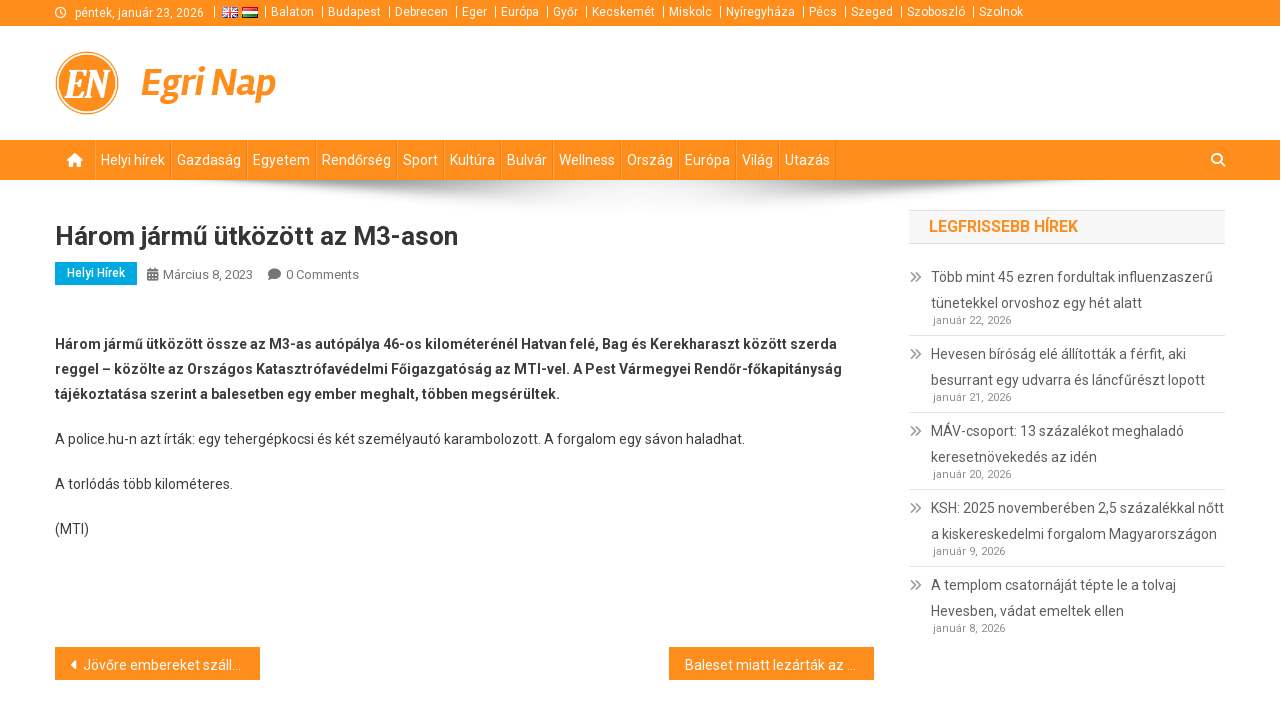

--- FILE ---
content_type: text/html; charset=utf-8
request_url: https://www.google.com/recaptcha/api2/aframe
body_size: 264
content:
<!DOCTYPE HTML><html><head><meta http-equiv="content-type" content="text/html; charset=UTF-8"></head><body><script nonce="NloBe8ad19ylMH_s6JaIbA">/** Anti-fraud and anti-abuse applications only. See google.com/recaptcha */ try{var clients={'sodar':'https://pagead2.googlesyndication.com/pagead/sodar?'};window.addEventListener("message",function(a){try{if(a.source===window.parent){var b=JSON.parse(a.data);var c=clients[b['id']];if(c){var d=document.createElement('img');d.src=c+b['params']+'&rc='+(localStorage.getItem("rc::a")?sessionStorage.getItem("rc::b"):"");window.document.body.appendChild(d);sessionStorage.setItem("rc::e",parseInt(sessionStorage.getItem("rc::e")||0)+1);localStorage.setItem("rc::h",'1769146038600');}}}catch(b){}});window.parent.postMessage("_grecaptcha_ready", "*");}catch(b){}</script></body></html>